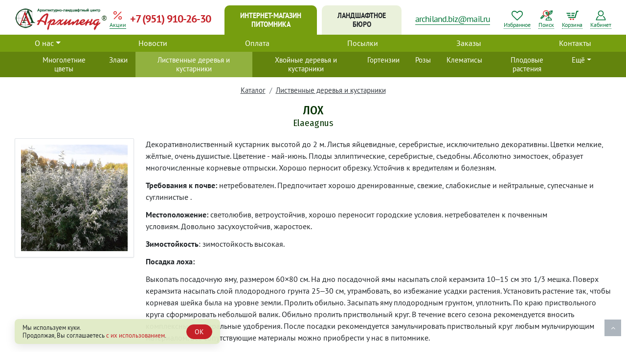

--- FILE ---
content_type: text/html; charset=UTF-8
request_url: https://archiland.biz/shop/listvennye-derevya/lokh
body_size: 13278
content:
<!DOCTYPE html>
<html lang="ru">
<head>
	<meta charset="utf-8">
	<title>Купить Лох (Elaeagnus) с доставкой почтой в интернет-магазине Архиленд</title>
	<meta name="viewport" content="width=device-width, initial-scale=1, shrink-to-fit=no">
	<meta name="csrf-token" content="h9nkNDEU1mf5Bme9MraUpjJqmmUuNtIjeEGllQTF">
	<meta name="description" content="Лох (Elaeagnus) интернет-магазине Архиленд. Быстрая доставка почтой по всей России. Гарантия качества.">
	<meta name="keywords" content="интернет магазин саженцев, садовый центр нижний новгород, лиственные деревья и кустарники, купить саженцы, саженцы цена, саженцы почтой, удобрение.">
	<meta property="og:site_name" content="Архиленд">
	<meta property="og:type" content="website">
	<meta property="og:title" content="Лох">
	<meta property="og:url" content="https://archiland.biz/shop/listvennye-derevya/lokh">
	<meta property="og:image" content="https://archiland.biz/preview/500/500/storage/groups/159_lokh.jpg">
			<meta property="og:image:width" content="500">
		<meta property="og:image:height" content="500">
		<meta property="og:description" content="Лох (Elaeagnus) интернет-магазине Архиленд. Быстрая доставка почтой по всей России. Гарантия качества.">

	<link rel="canonical" href="https://archiland.biz/shop/listvennye-derevya/lokh">
	<link rel="stylesheet" href="/assets/site/css/front.css?id=2ebd0a23281bc7ddbe42">
	<link rel="icon" href="https://archiland.biz/images/favicon.ico" type="image/x-icon">
	<script src="/assets/site/js/front.js?id=3f685df62e1876c46d72"></script>
		 	<script src="https://www.google.com/recaptcha/api.js?onload=recaptchaCallback&render=explicit"></script>

</head>
<body>
			<!-- Yandex.Metrika counter -->
<script type="text/javascript" >
   (function(m,e,t,r,i,k,a){m[i]=m[i]||function(){(m[i].a=m[i].a||[]).push(arguments)};
   m[i].l=1*new Date();k=e.createElement(t),a=e.getElementsByTagName(t)[0],k.async=1,k.src=r,a.parentNode.insertBefore(k,a)})
   (window, document, "script", "https://mc.yandex.ru/metrika/tag.js", "ym");

   ym(65255131, "init", {
        clickmap:true,
        trackLinks:true,
        accurateTrackBounce:true,
        webvisor:true
   });
</script>
<noscript><div><img src="https://mc.yandex.ru/watch/65255131" style="position:absolute; left:-9999px;" alt="" /></div></noscript>
<!-- /Yandex.Metrika counter -->
	
	<div class="wrapper">
		<header>
	<div class="m-site-nav d-block d-lg-none">
	<div class="container-fluid">
		<div class="nav justify-content-center flex-nowrap">
			<a class="nav-link active" href="https://archiland.biz">
				Интернет-магазин питомника
			</a>
			<a class="nav-link " href="https://archiland-design.ru">
				Ландшафтное бюро
			</a>
		</div>
	</div>
</div>

	<div class="header">
		<div class="container-fluid">
			<div class="row justify-content-between logo-row align-items-center align-items-lg-stretch">
				<div class="col d-flex align-items-center justify-content-between">
					<div class="d-flex align-items-center d-lg-none">
						<div class="toggle-menu">
							<div class="toggle-icon" onclick="win.newWin('nav').toggle('nav');"></div>
						</div>
						<div class="m-logo"><a href="https://archiland.biz" title="Архиленд"><img src="https://archiland.biz/images/logo-sm.png" alt="Архиленд"><span class="trademark">®</span></a></div>
					</div>

					<div class="logo mr-2">
						<a href="https://archiland.biz" title="Архиленд"><img src="https://archiland.biz/images/logo-new-2.png" alt="Архиленд"><span class="trademark">®</span></a>
					</div>

											<div class="d-none d-lg-block">
							<a href="https://archiland.biz/deals" title="Акции" class="deals-link">
								<img src="https://archiland.biz/images/icon-percent.png" alt="Акции" class="header-icon">
								<span class="deals-title">Акции</span>
							</a>
						</div>
					
					<div class="h-phone"><a href="tel:++79519102630" class="tel header-phone">+7 (951) 910-26-30</a></div>
					
				</div>

				<div class="col-auto align-self-end d-none d-lg-block px-2">
	<nav class="site-nav">
		<div class="nav nav-tabs">
			<a class="nav-item nav-link active" href="https://archiland.biz">
				<h2>Интернет-магазин<br>питомника</h2>
			</a>
			<a class="nav-item nav-link " href="https://archiland-design.ru">
				<h2>Ландшафтное<br>бюро</h2>
			</a>
		</div>
	</nav>
</div>

				<div class="col d-flex align-items-center justify-content-between">
					<div class="h-mail"><a href="mailto:archiland.biz@mail.ru">archiland.biz@mail.ru</a></div>

					<div class="d-flex align-items-center icons-link-box">
													<div class="d-block d-lg-none position-relative">
								<a href="https://archiland.biz/deals" title="Акции" class="deals-link">
									<img src="https://archiland.biz/images/icon-percent.png" alt="Акции" class="header-icon">
									<span class="deals-title">Акции</span>
								</a>
							</div>
												
						

																			<div data-ss-bookmark-total class="h-heart-box">
			<div
				onclick="$('#modal-bookmark').modal('show');"
				class="h-heart-link"
			>
				<div class="h-heart-icon">
					<i class="fa fa-heart-o" aria-hidden="true"></i>
				</div>
				<span class="h-heart-title dotted">Избранное</span>
			</div>
		</div>
								<div class="search-form">
	<div class="search-link" onclick="win.newWin('search').toggle('search');" rel="nofollow">
		<!--<i class="fa fa-search" aria-hidden="true" title="Поиск"></i>-->
		<img src="https://archiland.biz/images/icon-search.png" alt="" class="header-icon">
		<span class="search-title dotted">Поиск</span>
	</div>

	<div class="win-search popover popup">
		<button type="button" class="close" onclick="win.toggle('search');" title="Закрыть">&times;</button>
		<div class="win-cont">
			<div class="mb-2">Введите ключевую фразу</div>
			<div id="search-form" class="win-search-form">
				<input type="hidden" name="search" value="">

				<input id="search-field" autocomplete="off" type="text" class="ss-search-select-result form-control form-control-sm" placeholder="Поиск" type="text">
				<div style="display: none;" class="ss-search-list-box dropdown-menu ss-result-search">
					<input autocomplete="off" type="text" class="ss-search-field form-control form-control-sm" placeholder="Поиск" type="text">
					<div style="display: none;" class="ss-search-list">
						<ul></ul>
					</div>
				</div>
				<div hidden class="ss-search-keyboard-name"></div>
			</div>

			<script>
				$('#search-form').bind('ss.loaded.search', function () {
					$('#search-form .ss-search-list').css('display', 'none');

					if ($('#search-form .ss-search-list li').length > 0) {
						$('#search-form .ss-search-list').css('display', '');
						search.position();
					}
				});

				$('#search-form').bind('ss.enter.search', function () {
					var input = $('#search-form').find("input[name='search']");

					if (input.val() > 0)
						$('#search-form .ss-search-list li').each(function () {
							if ($(this).find('.ss-search-ajax-id').text() == input.val())
								location.href = $(this).find('.ss-search-ajax-path').text();
						});
				});
			</script>
		</div>
	</div>

	<div style="display: none;" class="ss-result-search dropdown-menu">
		<ul></ul>
	</div>
	<div class="hide ss-keyboard-name"></div>
</div>												<div class="cart-box">
			<template id="ss-cart-template-info">
			<span v-show="amount > 0" class="badge">{{ amount }}</span>
		</template>

		<div id="ss-cart-el-info" class="cart-link" onclick="win.newWin('cart').toggle('cart');" rel="nofollow">
			<div class="d-inline-block position-relative">
				<ss-cart-component-info :amount="0"></ss-cart-component-info>
				<img src="https://archiland.biz/images/icon-cart.png" alt="" class="header-icon">
			</div>
			<span class="cart-title dotted">Корзина</span>
		</div>
	
	<div class="win-cart popover popup">
		<button type="button" class="close" onclick="win.toggle('cart');" title="Закрыть">&times;</button>
		<div class="win-cont">
			<h4>Ваша корзина</h4>

			<div id="ss-cart-el-list">
				<div class="cart-product-wrap">
					<div class="cart-product-inner">
						<div v-if="has()">
							<div v-for="item in items" class="cart-product">
								<div class="remove">
									<a @click="destroy(item.id)" title="Удалить товар из корзины" rel="nofollow" href="javascript: void(0);">
										<i class="fa fa-trash-o"></i>

									</a>
								</div>
								<div class="d-inline-flex align-items-center float-left">
									<div v-if="!isBookmark(item.id)" :data-ss-bookmark-product="item.id" class="d-inline-block mr-2 heart" @click="addToBookmarks(item.id);">
										<i class="fa fa-heart-o" aria-hidden="true" title="Добавить в избранное"></i>
									</div>
									<div v-if="isBookmark(item.id)" :data-ss-bookmark-product="item.id" class="d-inline-block mr-2 heart bookmark-true" @click="addToBookmarks(item.id);">
										<i class="fa fa-heart" aria-hidden="true" title="Добавить в избранное"></i>
									</div>
									<div class="image">
										<img :src="item.picture" :alt="item.name">
									</div>
								</div>
								<div class="name">
									<a :href="item.url">{{ item.name }}</a>
								</div>
								<div class="price-sum">
									<span class="add-cart-amount" :class="'ss-cart-' + item.id">
										<span @click="change($event, item.id, -1)" class="amount-minus btn btn-sm btn-light">
											<i class="fa fa-minus" onclick=""></i>
										</span>
										<input @change="change($event, item.id, 0)" :value="item.amount" autocomlete="off" type="text" class="form-control form-control-sm">
										<span @click="change($event, item.id, 1)" class="amount-plus btn btn-sm btn-light">
											<i class="fa fa-plus" onclick=""></i>
										</span>
									</span>
									&nbsp;&times; {{ item.price_format }}&nbsp;руб. = <b>{{ sum(item.price, item.amount) }}</b>&nbsp;руб.
									<div class="d-inline-block ml-2" title="Возможна доставка посылкой" v-if="item.is_package">
										<img src="/images/icon-track-order.png" alt="" height="20" width="20">
									</div>
								</div>
							</div>
						</div>
						<div v-else>
							пуста
						</div>
					</div>
				</div>

				<div v-if="has()" class="cart-prices">
					<div class="total-price">Итого: <b>{{ total() }}</b> руб.</div>
					<a class="btn btn-outline-secondary btn-sm btn-trash" @click="clean()" href="javascript: void(0);" title="Очистить корзину"><i class="fa fa-trash-o" aria-hidden="true"></i></a>
				</div>

				<div v-if="has()" class="alert alert-danger mt-2 mb-0 mr-2 py-2" v-show="disabled()">
					Минимальная сумма заказа <b>{{ min_amount }}&nbsp;рублей</b>. Пожалуйста, выберите еще растения или удобрения.
				</div>

				<div class="cart-buttons">
    				<div v-if="has()" class="mt-2">
    					<a v-show="!disabled()" class="btn btn-primary btn-sm w-100" href="https://archiland.biz/order" rel="nofollow">Оформить заказ</a>
    					<div v-show="disabled()" onclick="$('#modal-alert').modal();" class="btn btn-primary btn-sm w-100 disabled">Оформить заказ</div>
    				</div>

   					<div class="mt-2">
						<a href="https://archiland.biz/cart" class="btn btn-primary btn-sm w-100">Перейти в корзину</a>
					</div>
				</div>
			</div>
		</div>
		<div class="win-close">
			<a href="javascript: void(0);" onclick="win.toggle('cart');" class="dotted">Закрыть</a>
		</div>
	</div>
</div>
													<div class="user-box">
			<a class="user-link" href="javascript: void(0);" onclick="win.newWin('logon').toggle('logon');" title="Личный кабинет" rel="nofollow">
			<img src="https://archiland.biz/images/icon-user.png" alt="Личный кабинет" class="header-icon">
			<div class="m-user-link-text">Кабинет</div>
			<div class="user-link-text">
				<span class="dotted">Личный</span>
				<span class="dotted">кабинет</span>
			</div>
		</a>
	
			<div class="win-logon popover popup">
			<button type="button" class="close" onclick="win.toggle('logon');" title="Закрыть">&times;</button>
			<div class="win-cont">
				<nav class="nav nav-tabs">
					<a class="nav-item nav-link active" href="javascript: void(0);" onclick="win.newWin('logon').toggle('logon');" rel="nofollow">Вход</a>
					<a class="nav-item nav-link" href="javascript: void(0);" onclick="win.newWin('registration').toggle('registration');" rel="nofollow">Регистрация</a>
				</nav>

				<form data-ss-form action="https://archiland.biz/login" method="post">
					<input type="hidden" name="_token" value="h9nkNDEU1mf5Bme9MraUpjJqmmUuNtIjeEGllQTF">
					<div class="form-group">
						<label for="l-name">E-Mail <span class="red">*</span></label>
						<input id="l-name" type="text" name="email" class="form-control" placeholder="E-Mail">
						<small data-ss-form-error="email" class="text-danger mt-2"></small>
					</div>
					<div class="form-group">
						<label for="l-password">Пароль <span class="red">*</span></label>
						<input id="l-password" type="password" name="password" class="form-control" placeholder="Пароль">
						<small data-ss-form-error="password" class="text-danger mt-2"></small>
					</div>
					<div class="logon-btn clearfix">
						<button data-ss-form-btn class="btn btn-sm btn-primary" type="submit">Войти</button>
						<a href="https://archiland.biz/password/reset" class="remind-link">Забыли пароль?</a>
					</div>
				</form>
			</div>
			<div class="win-close">
				<a href="javascript: void(0);" onclick="win.toggle('logon');" class="dotted">Закрыть</a>
			</div>
		</div>

		<div class="win-registration popover popup">
			<button type="button" class="close" onclick="win.toggle('registration');" title="Закрыть">&times;</button>
			<div class="win-cont">
				<nav class="nav nav-tabs">
					<a class="nav-item nav-link" href="javascript: void(0);" onclick="win.newWin('logon').toggle('logon');" rel="nofollow">Вход</a>
					<a class="nav-item nav-link active" href="javascript: void(0);" onclick="win.newWin('registration').toggle('registration');" rel="nofollow">Регистрация</a>
				</nav>

				<form data-ss-form id="h-reg" action="https://archiland.biz/register/84e10c32e116bd7bc3705c7eaccd9138" method="post" onsubmit="return false;">
					<input type="hidden" name="_token" value="h9nkNDEU1mf5Bme9MraUpjJqmmUuNtIjeEGllQTF">
					<input type="hidden" name="url" value="">
					<div class="form-group">
						<label for="r-surname">Фамилия <span class="red">*</span></label>
						<input id="r-surname" type="text" name="surname" class="form-control" placeholder="Фамилия">
						<small data-ss-form-error="surname" class="text-danger mt-2"></small>
					</div>
					<div class="form-group">
						<label for="r-name">Имя <span class="red">*</span></label>
						<input id="r-name" type="text" name="name" class="form-control" placeholder="Имя">
						<small data-ss-form-error="name" class="text-danger mt-2"></small>
					</div>
					<div class="form-group">
						<label for="r-phone">Телефон <span class="red">*</span></label>
						<input data-mask="+7 999 999-99-99" id="r-phone" type="text" name="phone" class="form-control" placeholder="Телефон">
						<small data-ss-form-error="phone" class="text-danger mt-2"></small>
					</div>
					<div class="form-group">
						<label for="r-email">E-Mail <span class="red">*</span></label>
						<input id="r-email" type="text" name="email" class="form-control" placeholder="E-Mail">
						<small data-ss-form-error="email" class="text-danger mt-2"></small>
					</div>
					<div class="form-group">
						<label for="r-password">Пароль <span class="red">*</span></label>
						<input id="r-password" type="password" name="password" class="form-control" placeholder="Пароль">
						<small data-ss-form-error="password" class="text-danger mt-2"></small>
					</div>
					<div class="form-group">
						<label for="r-passconf">Пароль ещё раз <span class="red">*</span></label>
						<input id="r-passconf" type="password" name="password_confirmation" class="form-control" placeholder="Пароль">
						<small data-ss-form-error="password_confirmation" class="text-danger mt-2"></small>
					</div>
					
					<div class="form-group">
						<div class="custom-control custom-checkbox">
							<input class="custom-control-input policy-check" id="h-reg-policy" type="checkbox">
							<label class="custom-control-label" for="h-reg-policy">Даю согласие на обработку моих <a href="https://archiland.biz/legal/privacy">персональных данных</a></label>
							<small class="policy-error text-danger">Вы не дали согласие на обработку персональных данных</small>
						</div>
					</div>

					<div class="text-center">
						<button
							class="btn btn-sm btn-primary"
							type="submit"
							onclick="
								ssCheckPolicy(event, $('#h-reg'), function () {
									md5ForRegister($('#h-reg'));

									$('#h-reg').trigger('ss.submit.form', [function () {
										location.href = 'https://archiland.biz/account';
									}]);
								});
							"
						>Зарегистрироваться</button>
						<a href="https://archiland.biz/password/reset" class="remind-link">Забыли пароль?</a>
					</div>
				</form>
			</div>
			<div class="win-close">
				<a href="javascript: void(0);" onclick="win.toggle('registration');" class="dotted">Закрыть</a>
			</div>
		</div>
	</div><!-- /.user-box -->											</div>
				</div>
			</div>

			
		</div>
	</div>

	<div class="header-nav d-none d-lg-block">
		<div class="container-2xl">
    	<nav class="nav justify-content-between">
			<div class="dropdown">
    			<a href="https://archiland.biz/about" class="dropdown-toggle nav-link " data-toggle="dropdown" aria-expanded="false">О нас</a>
    			<div class="dropdown-menu">
    				<a class="dropdown-item" href="https://archiland.biz/about">Архитектурно-ландшафтный центр «Архиленд»</a>
    				<a class="dropdown-item" href="https://archiland.biz/about#nursery">Питомник растений</a>
    				<a class="dropdown-item" href="https://archiland.biz/about#garden">Садовый центр</a>
    				<a class="dropdown-item" href="https://archiland.biz/about#bureau">Дизайнерское проектное бюро</a>
    				<a class="dropdown-item" href="https://archiland.biz/about#seminars">Семинары и мастер-классы</a>
    				<a class="dropdown-item " href="https://archiland.biz/events">События</a>
    				<div class="dropdown-divider"></div>
    				<a class="dropdown-item " href="https://archiland.biz/rewards">Награды</a>
    				<a class="dropdown-item " href="https://archiland.biz/jobs">Вакансии</a>
    				<div class="dropdown-divider"></div>
    				<a class="dropdown-item " href="https://archiland.biz/help">Вопросы</a>
    				<a class="dropdown-item " href="https://archiland.biz/articles">Статьи</a>
    				<div class="dropdown-divider"></div>
    				<a class="dropdown-item " href="https://archiland.biz/wholesale">Партнерам</a>
    			</div>
			</div>
    		<a href="https://archiland.biz/news"			class="nav-link ">Новости</a>
    		
    		<a href="https://archiland.biz/payment"			class="nav-link ">Оплата</a>
    		<a href="https://archiland.biz/delivery"		class="nav-link ">Посылки</a>
    		<a href="https://archiland.biz/howto"			class="nav-link ">Заказы</a>
    		<a href="https://archiland.biz/contacts"			class="nav-link ">Контакты</a>
    	</nav>
	</div>

	<div class="catalog-nav-bg">
		<div class="container-2xl">
    		<ul class="nav justify-content-between catalog-nav">
    			    				    					<li class="hover">
    						<a
    							href="https://archiland.biz/shop/mnogoletnie-travyanistye-rasteniya"
    							class="nav-link "
    						>Многолетние цветы</a>
    						    					</li>
    				    			    				    					<li class="hover">
    						<a
    							href="https://archiland.biz/shop/cereals"
    							class="nav-link "
    						>Злаки</a>
    						    					</li>
    				    			    				    					<li class="hover">
    						<a
    							href="https://archiland.biz/shop/listvennye-derevya"
    							class="nav-link active"
    						>Лиственные деревья и кустарники</a>
    						    					</li>
    				    			    				    					<li class="hover">
    						<a
    							href="https://archiland.biz/shop/khvoynye-derevya"
    							class="nav-link "
    						>Хвойные деревья и кустарники</a>
    						    					</li>
    				    			    				    					<li class="hover">
    						<a
    							href="https://archiland.biz/shop/hydrangea"
    							class="nav-link "
    						>Гортензии</a>
    						    					</li>
    				    			    				    					<li class="hover">
    						<a
    							href="https://archiland.biz/shop/rozy"
    							class="nav-link "
    						>Розы</a>
    						    					</li>
    				    			    				    					<li class="hover">
    						<a
    							href="https://archiland.biz/shop/klematisy"
    							class="nav-link "
    						>Клематисы</a>
    						    							<div class="hover-menu">
    								<ul>
    									    										<li>
    											    												<a href="https://archiland.biz/shop/klematisy/klematis">Клематис</a>
    											    										</li>
    									    								</ul>
    							</div>
    						    					</li>
    				    			    				    					<li class="hover">
    						<a
    							href="https://archiland.biz/shop/plodovye-rasteniya"
    							class="nav-link "
    						>Плодовые растения</a>
    						    							<div class="hover-menu">
    								<ul>
    									    										<li>
    											    												<a href="https://archiland.biz/shop/plodovye-rasteniya/abrikos">Абрикос</a>
    											    										</li>
    									    										<li>
    											    												<a href="https://archiland.biz/shop/plodovye-rasteniya/aktinidiya1">Актинидия</a>
    											    										</li>
    									    										<li>
    											    												<a href="https://archiland.biz/shop/plodovye-rasteniya/vinograd1">Виноград</a>
    											    										</li>
    									    										<li>
    											    												<a href="https://archiland.biz/shop/plodovye-rasteniya/vishnya">Вишня</a>
    											    										</li>
    									    										<li>
    											    												<a href="https://archiland.biz/shop/plodovye-rasteniya/golubika">Голубика</a>
    											    										</li>
    									    										<li>
    											    												<a href="https://archiland.biz/shop/plodovye-rasteniya/grusha">Груша</a>
    											    										</li>
    									    										<li>
    											    												<a href="https://archiland.biz/shop/plodovye-rasteniya/zhimolost-sedobnaya">Жимолость съедобная</a>
    											    										</li>
    									    										<li>
    											    												<a href="https://archiland.biz/shop/plodovye-rasteniya/zemlyanika">Земляника</a>
    											    										</li>
    									    										<li>
    											    												<a href="https://archiland.biz/shop/plodovye-rasteniya/kryzhovnik">Крыжовник</a>
    											    										</li>
    									    										<li>
    											    												<a href="https://archiland.biz/shop/plodovye-rasteniya/malina">Малина</a>
    											    										</li>
    									    										<li>
    											    												<a href="https://archiland.biz/shop/plodovye-rasteniya/oblepikha">Облепиха</a>
    											    										</li>
    									    										<li>
    											    												<a href="https://archiland.biz/shop/plodovye-rasteniya/sliva">Слива</a>
    											    										</li>
    									    										<li>
    											    												<a href="https://archiland.biz/shop/plodovye-rasteniya/smorodina">Смородина</a>
    											    										</li>
    									    										<li>
    											    												<a href="https://archiland.biz/shop/plodovye-rasteniya/funduk-plodovyy">Фундук</a>
    											    										</li>
    									    										<li>
    											    												<a href="https://archiland.biz/shop/plodovye-rasteniya/chereshnya">Черешня</a>
    											    										</li>
    									    										<li>
    											    												<a href="https://archiland.biz/shop/plodovye-rasteniya/yablonya">Яблоня</a>
    											    										</li>
    									    										<li>
    											    												<a href="https://archiland.biz/shop/plodovye-rasteniya/dyuk">Дюк</a>
    											    										</li>
    									    										<li>
    											    												<a href="https://archiland.biz/shop/plodovye-rasteniya/persik">Персик</a>
    											    										</li>
    									    								</ul>
    							</div>
    						    					</li>
    				    			    				    			    				    			    				    			    				    			    				    			
    			    				<li class="position-relative">
    					<a href="#" class="nav-link dropdown-toggle" data-toggle="dropdown" aria-expanded="true">Ещё</a>
    					<div class="dropdown-menu dropdown-menu-right">
    						    							    						    							    						    							    						    							    						    							    						    							    						    							    						    							    						    							    								<a
    									class="dropdown-item"
    									href="https://archiland.biz/shop/materials-for-landscape-design"
    								>Материалы для ландшафтного дизайна и сада</a>
    							    						    							    								<a
    									class="dropdown-item"
    									href="https://archiland.biz/shop/udobreniya-i-sredstva-zashchity-rasteniy"
    								>Удобрения и средства защиты</a>
    							    						    							    								<a
    									class="dropdown-item"
    									href="https://archiland.biz/shop/grynt"
    								>Грунты</a>
    							    						    							    								<a
    									class="dropdown-item"
    									href="https://archiland.biz/shop/katalogi"
    								>Книги</a>
    							    						    							    								<a
    									class="dropdown-item"
    									href="https://archiland.biz/shop/gift-certificates"
    								>Подарочные сертификаты</a>
    							    						    					</div>
    				</li>
    			    		</ul>
		</div>
	</div>

	</div>
</header>				<div class="container-fluid">
		<ol class="breadcrumb">
					<li class="breadcrumb-item"><a href="https://archiland.biz/shop">Каталог</a></li>
					<li class="breadcrumb-item"><a href="https://archiland.biz/shop/listvennye-derevya">Лиственные деревья и кустарники</a></li>
			</ol>


		<h1>
								Лох
			<small>Elaeagnus</small>
						</h1>
		<div class="row">
			<div class="col">
												<div class="category-detail">
							<div class="category-detail__image">
					<a class="siteset-gallery" href="https://archiland.biz/storage/groups/159_lokh.jpg">
						<img src="https://archiland.biz/preview/400/400/storage/groups/159_lokh.jpg" class="img-thumbnail" alt="">
					</a>
				</div>
			
			<div class="category-detail__body">
				<p>Декоративнолиственный кустарник высотой до 2 м. Листья яйцевидные, серебристые, исключительно декоративны. Цветки мелкие, жёлтые, очень душистые. Цветение - май-июнь. Плоды эллиптические, серебристые, съедобны. Абсолютно зимостоек, образует многочисленные корневые отпрыски. Хорошо перносит обрезку. Устойчив к вредителям и болезням.&nbsp;</p>

<p><strong>Требования к почве:</strong>&nbsp;нетребователен. Предпочитает хорошо дренированные, свежие, слабокислые и нейтральные, супесчаные и суглинистые .</p>

<p><strong>Местоположение:</strong> светолюбив, ветроустойчив, хорошо переносит городские условия. нетребователен к почвенным условиям.&nbsp;Довольно засухоустойчив, жаростоек.&nbsp;</p>

<p><strong>Зимостойкость</strong>: зимостойкость высокая.</p>

<p><strong>Посадка лоха:</strong></p>

<p>Выкопать посадочную яму, размером 60&times;80&nbsp;см.&nbsp;На&nbsp;дно посадочной ямы насыпать слой керамзита 10&ndash;15&nbsp;см это 1/3&nbsp;мешка. Поверх керамзита насыпать слой плодородного грунта 25&ndash;30&nbsp;см, утрамбовать, во&nbsp;избежание усадки растения. Установить растение так, чтобы корневая шейка была на&nbsp;уровне земли. Пролить обильно. Засыпать яму плодородным грунтом, уплотнить. По&nbsp;краю приствольного круга сформировать небольшой валик. Обильно пролить приствольный круг. В&nbsp;течение всего сезона рекомендуется вносить комплексные минеральные удобрения. После посадки рекомендуется замульчировать приствольный круг любым мульчирующим материалом. Все сопутствующие материалы можно приобрести у&nbsp;нас в&nbsp;питомнике.</p>
			</div>
		</div>
					
					<div class="row">
		<div class="col secondary-content order-2 order-md-1">

			
			<div id="view-product-list">
									<div class="row product-list grid">
													<div class="col-sm-6 col-xl-4 product-list__item">
	<div class="card">
		<a
			class="product-list__img"
			href="https://archiland.biz/shop/listvennye-derevya/lokh/lokh-uzkolistnyy"
		>
			<img src="https://archiland.biz/preview/400/400/storage/collections/771_lokh_uzkolistnyy.png" alt="">
		</a>

		<div class="card-body">
			<h4 class="card-title"><a href="https://archiland.biz/shop/listvennye-derevya/lokh/lokh-uzkolistnyy">Лох узколистный</a></h4>
		</div>

		<div class="card-footer">
						<div class="price">от <strong>299</strong> руб.</div>
			<div class="purchase mt-2">
				<a href="https://archiland.biz/shop/listvennye-derevya/lokh/lokh-uzkolistnyy" class="btn btn-danger btn-lg">Купить</a>
			</div>
		</div>
		<div
			data-ss-bookmark-collection="771"
			class="heart"
			onclick="ssBookmark().toCollections(771);"
		>
			<i class="fa fa-heart-o" aria-hidden="true" title="Добавить в избранное"></i>
		</div>
	
	</div>
</div>											</div>

					
							</div>
		</div>
			</div>

	<script>
		/**
		 * событие "произошла отправка"
		 *
		 */

		$('body').bind('ss.pn.submit', function (e, box) {
			// переназначаем значение страницы, если клик произвели по постраничке
			if (undefined !== box.attr('data-ss-pn-page-value'))
				$("input[data-ss-pn-parameter='page']").val(box.attr('data-ss-pn-page-value'));

			// если клик был произведен по чему либо кроме сортировки
			else if ('s' != box.attr('data-ss-pn-parameter'))
				// сбрасываем страницу
				$("input[data-ss-pn-parameter='page']").val(1);
		});
	</script>

							</div>

					</div><!-- /.row -->
	</div>
		<footer>
	<div class="footer-site back">
		<div class="container-fluid">
			    			<nav class="nav footer-nav">
    				<a href="https://archiland.biz/about" class="nav-link ">О нас</a>
    				<a href="https://archiland.biz/events" class="nav-link ">События</a>
    				<a href="https://archiland.biz/help" class="nav-link ">Вопросы</a>
    				<a href="https://archiland.biz/news" class="nav-link ">Новости</a>
    				<a href="https://archiland.biz/deals" class="nav-link ">Акции</a>
    				<a href="https://archiland.biz/rewards" class="nav-link ">Награды</a>
    				<a href="https://archiland.biz/wholesale" class="nav-link ">Партнерам</a>
    				<a href="https://archiland.biz/articles" class="nav-link ">Статьи</a>
    				<a href="https://archiland.biz/payment" class="nav-link ">Оплата</a>
    				<a href="https://archiland.biz/delivery" class="nav-link ">Посылки</a>
    				<a href="https://archiland.biz/howto" class="nav-link ">Заказы</a>
    				<a href="https://archiland.biz/jobs" class="nav-link ">Вакансии</a>
    				<a href="https://archiland.biz/contacts" class="nav-link ">Контакты</a>
    			</nav>
            
			
			<div class="row">
									<div class="col-12 col-md-6 col-lg-3 d-none d-md-block">
						<h4>Питомник растений и<br />
садовый центр Архиленд</h4>

<p><a class="tel" href="tel:+79519102630">+7 (951) 910-26-30</a><br />
Добавочный:<br />
1&nbsp;&ndash; садовый центр,<br />
2&nbsp;&ndash; интернет-магазин,<br />
3&nbsp;&ndash; оптовые продажи</p>

<p><a href="mailto:archiland.biz@mail.ru">archiland.biz@mail.ru</a></p>

<p class="mb-0">Нижегородская область,<br />
Богородский&nbsp;район,<br />
д.&nbsp;Березовка,&nbsp;<br />
ул.&nbsp;Центральная, дом&nbsp;1Б</p>
					</div>
									<div class="col-12 col-md-6 col-lg-3 d-none d-md-block">
						<h4>Бухгалтерия</h4>

<p><a class="tel" href="tel:+78314661526">+7 (831) 466-15-26</a></p>

<h5>Бухгалтерские документы</h5>

<p><a href="mailto:archiland.biz@mail.ru">archiland.biz@mail.ru</a></p>

<h5>Почтовый адрес</h5>

<p>603107 г.&nbsp;Нижний Новгород,<br />
проспект &nbsp;Гагарина, д.&nbsp;101,&nbsp;оф.&nbsp;2</p>
					</div>
								<div class="col-12 col-md-6 col-lg-3">
											<h4>Интернет-магазин</h4>
						<div class="footer-menu text-left">
							            					<a
            						href="https://archiland.biz/shop/mnogoletnie-travyanistye-rasteniya"
            						class=""
            					>Многолетние цветы</a>
							            					<a
            						href="https://archiland.biz/shop/cereals"
            						class=""
            					>Злаки</a>
							            					<a
            						href="https://archiland.biz/shop/listvennye-derevya"
            						class="active"
            					>Лиственные деревья и кустарники</a>
							            					<a
            						href="https://archiland.biz/shop/khvoynye-derevya"
            						class=""
            					>Хвойные деревья и кустарники</a>
							            					<a
            						href="https://archiland.biz/shop/hydrangea"
            						class=""
            					>Гортензии</a>
							            					<a
            						href="https://archiland.biz/shop/rozy"
            						class=""
            					>Розы</a>
							            					<a
            						href="https://archiland.biz/shop/klematisy"
            						class=""
            					>Клематисы</a>
							            					<a
            						href="https://archiland.biz/shop/plodovye-rasteniya"
            						class=""
            					>Плодовые растения</a>
							            					<a
            						href="https://archiland.biz/shop/materials-for-landscape-design"
            						class=""
            					>Материалы для ландшафтного дизайна и сада</a>
							            					<a
            						href="https://archiland.biz/shop/udobreniya-i-sredstva-zashchity-rasteniy"
            						class=""
            					>Удобрения и средства защиты</a>
							            					<a
            						href="https://archiland.biz/shop/grynt"
            						class=""
            					>Грунты</a>
							            					<a
            						href="https://archiland.biz/shop/katalogi"
            						class=""
            					>Книги</a>
							            					<a
            						href="https://archiland.biz/shop/gift-certificates"
            						class=""
            					>Подарочные сертификаты</a>
													</div>
									</div>
				<div class="col-12 col-md-6 col-lg-3">
					        				<h4>Мы <br>в социальных сетях</h4>
        				<div class="footer-social">
        					        							            				<a href="https://vk.com/archiland_nn" target="_blank" title="ВК"><i class="fa fa-vk" aria-hidden="true"></i></a>
	            			        						        							        						        							        							            				<a href="https://www.youtube.com/channel/UChIXeIEY8vP7gp32JxGXsyA/featured" target="_blank" title="Youtube"><i class="fa fa-youtube" aria-hidden="true"></i></a>
	            			        							            				<a href="https://ok.ru/profile/575447105174" target="_blank" title="Одноклассники"><i class="fa fa-odnoklassniki" aria-hidden="true"></i></a>
	            			        							            				<a href="https://t.me/archilandbiz" target="_blank" title="Telegram"><i class="fa fa-telegram" aria-hidden="true"></i></a>
	            			        				</div>
    				
					
					<div class="d-md-none f-btn-contact">
						<a class="btn btn-outline-dark" href="https://archiland.biz/contacts">Контакты</a>
					</div>
				</div>
			</div>
		</div>
		<div class="back__waves"><svg xmlns="http://www.w3.org/2000/svg" viewBox="0 0 1440 157"><g id="Page-1" fill="none" fill-rule="evenodd"><g id="Artboard" fill="#FFF"><g id="waves" transform="matrix(-1 0 0 1 1649 31)"><path id="wave--bg" d="M62.871 104.03C216.871 87.324 286 79.324 589 79.324S958 125 1249 125s445.587 1 445.587 1L1678 225 183.67 235.324S-91.129 120.734 62.871 104.03z"></path><path id="wave--bottom" d="M72.868 151.295C103.996 138.363 484.122 47.5 650.155 47.5c166.034 0 320.54 45.056 611.54 45.056 291 0 464.044-67.495 464.044-67.495l-80 132.939-1437 32s-167-98.777-135.871-111.71v73.005z" opacity=".06" transform="matrix(-1 0 0 1 1794.739 0)"></path><path id="wave--middle" d="M43 2c154-9.807 423.81 29.65 538.81 45.5C696.81 63.35 966 94 1257 94c291 0 457.203-42.22 457.203-42.22l-69.753 97.447H201.001S-111 11.807 43 2z" opacity=".15"></path><path id="wave--top" d="M616.074 103.938c-293.347 0-472.782-20.373-472.782-20.373l70.315 97.447h1455.087s329.601-143.286 174.36-153.093c-155.242-9.807-605.136 26.69-721.063 42.54-115.927 15.85-212.571 33.479-505.917 33.479z" opacity=".1"></path></g></g></g></svg></div>
	</div>

	<div class="footer-copy back" style="overflow: hidden;">
		<div class="container-fluid">
			<div class="row">
				<div class="col-12 col-md-6 col-lg-3">
					&copy; 2018–2026 ООО АЛЦ &laquo;Архиленд&raquo;
					<div class="d-md-none"><a href="https://archiland.biz/legal">Правовая информация</a></div>
				</div>
				<div class="col-12 col-lg-6 order-md-2 order-lg-1 footer-private d-none d-md-block">
					<!--noindex-->
					Перепечатка материалов сайта разрешается только с условием размещения прямой ссылки на сайт.
					<!--/noindex-->
											<div class="flink">
															<a href="https://archiland.biz/legal/privacy">Условия обработки персональных данных</a><br>
															<a href="https://archiland.biz/legal/cookie">Политика обработки файлов Cookie</a><br>
															<a href="https://archiland.biz/legal/user-agreement">Пользовательское соглашение</a>
													</div>
									</div>
				<div class="col-12 col-md-6 col-lg-3 order-md-1 order-lg-2">
					<div class="copy-softart">
						<a title="Разработка, поддержка и продвижение интернет-проектов" href="https://softart.ru/"><img src="https://archiland.biz/images/softart-logo.gif" alt="Интернет-компания СофтАрт"></a>
						<div class="extra-wrap">
							Создание сайта &copy; 2019–2026 <span><a href="https://softart.ru/">Интернет-компания СофтАрт</a></span>

															<div class="flink d-none d-md-block"><a href="https://archiland.biz/site">О сайте</a> | <a href="https://archiland.biz/sitemap">Карта сайта</a></div>
													</div>
					</div>
				</div>
			</div>
		</div>
		<div class="back__waves"><svg xmlns="http://www.w3.org/2000/svg" viewBox="0 0 1440 157"><g id="Page-1" fill="none" fill-rule="evenodd"><g id="Artboard" fill="#769e0f"><g id="waves" transform="matrix(-1 0 0 1 1649 31)"><path id="wave--bg" d="M62.871 104.03C216.871 87.324 286 79.324 589 79.324S958 125 1249 125s445.587 1 445.587 1L1678 225 183.67 235.324S-91.129 120.734 62.871 104.03z"></path><path id="wave--bottom" d="M72.868 151.295C103.996 138.363 484.122 47.5 650.155 47.5c166.034 0 320.54 45.056 611.54 45.056 291 0 464.044-67.495 464.044-67.495l-80 132.939-1437 32s-167-98.777-135.871-111.71v73.005z" opacity=".06" transform="matrix(-1 0 0 1 1794.739 0)"></path><path id="wave--middle" d="M43 2c154-9.807 423.81 29.65 538.81 45.5C696.81 63.35 966 94 1257 94c291 0 457.203-42.22 457.203-42.22l-69.753 97.447H201.001S-111 11.807 43 2z" opacity=".15"></path><path id="wave--top" d="M616.074 103.938c-293.347 0-472.782-20.373-472.782-20.373l70.315 97.447h1455.087s329.601-143.286 174.36-153.093c-155.242-9.807-605.136 26.69-721.063 42.54-115.927 15.85-212.571 33.479-505.917 33.479z" opacity=".1"></path></g></g></g></svg></div>
	</div>

	<a href="#" class="scroll-top" title="Наверх">Наверх</a>

</footer>

<div class="modal fade" id="modal-basket" tabindex="-1" role="dialog" aria-hidden="true">
	<div class="modal-dialog modal-lg modal-dialog-scrollable modal-basket">
    	<div class="modal-content">
    		<div class="modal-header">
        		<h3 class="modal-title modal-basket__title" id="exampleModalLabel"><i class="fa fa-check" aria-hidden="true"></i> Товар добавлен в корзину</h3>
        		<button type="button" class="close" data-dismiss="modal" aria-label="Close"><span aria-hidden="true">&times;</span></button>
      		</div>
    	    <div class="modal-body">
				<div class="modal-basket__product-box">
					<div class="flex-grow-1">
    					<div class="modal-basket__product">
    						<div class="modal-basket__product-image">
    							<img src="" alt="">
    						</div>
    						<div class="modal-basket__product-info">
								<div class="d-flex justify-content-between">
    								<div class="modal-basket__product-name"></div>
        							<div class="modal-basket__product-is-package ml-2" title="Возможна доставка посылкой">
        								<img src="/images/icon-track-order.png" alt="" height="20" width="20">
        							</div>
    							</div>
    							<div class="modal-basket__product-price-and-qty">
    								<div class="modal-basket__product-qty"><span></span>&nbsp;шт.</div>
    								<div class="modal-basket__product-price"><span></span>&nbsp;руб.</div>
    							</div>
    						</div>
    					</div>

						<div class="alert alert-danger py-2 mt-3 mb-0">
							Минимальная сумма заказа <b><script>document.write("1000")</script></b>&nbsp;рублей.
							Пожалуйста, выберите еще растения или удобрения.
						</div>

					</div>
					<div class="modal-basket__product-actions">
						<a class="btn btn-primary" href="https://archiland.biz/order">Оформить&nbsp;заказ</a>
						<a class="btn-link" onclick="$('#modal-basket').find('button.close').trigger('click');" href="javascript: void(0);">Продолжить покупки</a>
					</div>
				</div>
			</div>
		</div>
	</div>
</div>

<div class="modal fade" id="modal-alert" tabindex="-1" role="dialog" style="display: none;" aria-hidden="true">
	<div class="modal-dialog modal-dialog-centered modal-alert" style="z-index: 10;">
		<div class="modal-content">
			<button type="button" class="close" data-dismiss="modal" aria-label="Close"><span aria-hidden="true">×</span></button>
			<div class="modal-body">
				Минимальная сумма заказа <b>1000</b>&nbsp;рублей. Пожалуйста, выберите еще растения или удобрения.
			</div>
		</div>
	</div>
</div>



<div class="modal fade" id="modal-bookmark" tabindex="-1" role="dialog" style="display: none;" aria-hidden="true">
	<div class="modal-dialog modal-dialog-centered modal-md modal-dialog-scrollable">
		<div class="modal-content">
			<div class="modal-header">
				<h3 class="modal-title">Требуется авторизация</h3>
				<button type="button" class="close" data-dismiss="modal" aria-label="Close"><span aria-hidden="true">×</span></button>
			</div>
			<div class="modal-body">
				Для того, чтобы положить коллекцию или товар в список "Избранное",<br>
				Вам необходимо <a href="/login?ref=/shop/listvennye-derevya/lokh">авторизоваться в Личном кабинете</a> или <a href="/register">зарегистрироваться на сайте</a>.
			</div>
		</div>
	</div>
</div>

<div class="modal fade" id="modal-add-bookmarks-to-cart" tabindex="-1" role="dialog" style="display: none;" aria-hidden="true">
	<div class="modal-dialog modal-dialog-centered modal-md modal-dialog-scrollable">
		<div class="modal-content">
			<div class="modal-body">
				<div class="text-center">
					<b>Данные отправляются...</b>
				</div>

				<div class="text-center" style="display: none;">
					<div class="mb-3">
						<b>Товары добавлены в корзину</b>
					</div>

					<a class="btn btn-primary btn-sm" href="https://archiland.biz/cart">Перейти в корзину</a>
					<a class="btn btn-primary btn-sm" onclick="$('#modal-add-bookmarks-to-cart').modal('hide');" href="javascript: void(0);">Продолжить</a>
				</div>
			</div>
		</div>
	</div>
</div>

<!-- Отследить заказ -->
<div class="modal fade" id="modal-tracking" tabindex="-1" role="dialog" aria-hidden="true">
	<div class="modal-dialog modal-lg modal-dialog-centered modal-dialog-scrollable modal-tracking">
		<div class="modal-content">
			<div class="modal-header">
				<h3 class="modal-title">Отслеживание посылки СДЭК</h3>
				<button type="button" class="close" data-dismiss="modal" aria-label="Close"><span aria-hidden="true">&times;</span></button>
			</div>
			<div class="modal-body">
				<form data-ss-form="cdek-form" method="post" action="https://archiland.biz/cdek/states">
					<input type="hidden" name="_token" value="h9nkNDEU1mf5Bme9MraUpjJqmmUuNtIjeEGllQTF">
					<div class="tracking-form mb-3">
						<label class="w-auto mb-2 mb-sm-0" for="number">Введите номер отправления</label>
						<div class="flex-grow-1 mb-2 mb-sm-0 mx-sm-3">
							<input type="text" class="form-control" name="number" placeholder="например: 1309199961">
						</div>
						<div class="w-auto">
							<button type="button" class="btn btn-primary">Отследить</button>
						</div>
					</div>
				</form>
				<div class="tracking-body"></div>
			</div>
		</div>
	</div>
</div>
		<div class="win-legal-panel legal-panel">
	<div class="legal-panel-content">
		<span>Мы используем куки.<br>Продолжая, Вы соглашаетесь <a href="https://archiland.biz/legal/cookie">с&nbsp;их использованием</a>.</span>
		<button
			onclick="win.newWin('legal-panel').close('legal-panel');"
			type="button"
			class="btn btn-danger legal-panel-btn"
		>OK</button>
	</div>
</div>	</div>

	<div class="modal fade win-fade" id="win-nav" tabindex="-1" role="dialog" aria-hidden="true">
	<div class="modal-dialog win-nav" role="document">
		<div class="modal-content">
			<div class="modal-body">
				<div class="accordion nav-accordion" id="nav-list">
					    					    						<div class="card">
    							<div class="card-header" id="nav-heading-1">
    								<h5 class="collapsed" role="button" data-toggle="collapse" data-target="#nav-1" aria-expanded="false" aria-controls="nav-1">Каталог</h5>
    							</div>
    							<div id="nav-1" class="collapse" aria-labelledby="nav-heading-1" data-parent="#nav-list">
    								<div class="card-body">
    									<ul>
    										    											<li><a href="https://archiland.biz/shop/mnogoletnie-travyanistye-rasteniya" class="nav-link">Многолетние цветы</a></li>
    										    											<li><a href="https://archiland.biz/shop/cereals" class="nav-link">Злаки</a></li>
    										    											<li><a href="https://archiland.biz/shop/listvennye-derevya" class="nav-link">Лиственные деревья и кустарники</a></li>
    										    											<li><a href="https://archiland.biz/shop/khvoynye-derevya" class="nav-link">Хвойные деревья и кустарники</a></li>
    										    											<li><a href="https://archiland.biz/shop/hydrangea" class="nav-link">Гортензии</a></li>
    										    											<li><a href="https://archiland.biz/shop/rozy" class="nav-link">Розы</a></li>
    										    											<li><a href="https://archiland.biz/shop/klematisy" class="nav-link">Клематисы</a></li>
    										    											<li><a href="https://archiland.biz/shop/plodovye-rasteniya" class="nav-link">Плодовые растения</a></li>
    										    											<li><a href="https://archiland.biz/shop/materials-for-landscape-design" class="nav-link">Материалы для ландшафтного дизайна и сада</a></li>
    										    											<li><a href="https://archiland.biz/shop/udobreniya-i-sredstva-zashchity-rasteniy" class="nav-link">Удобрения и средства защиты</a></li>
    										    											<li><a href="https://archiland.biz/shop/grynt" class="nav-link">Грунты</a></li>
    										    											<li><a href="https://archiland.biz/shop/katalogi" class="nav-link">Книги</a></li>
    										    											<li><a href="https://archiland.biz/shop/gift-certificates" class="nav-link">Подарочные сертификаты</a></li>
    										    									</ul>
    								</div>
    							</div>
    						</div>
    					
        	    		<div class="card">
    						<div class="card-header" id="nav-heading-2">
                				<h5 class="collapsed" role="button" data-toggle="collapse" data-target="#nav-2" aria-expanded="false" aria-controls="nav-2">О нас</h5>
                			</div>
                			<div id="nav-2" class="collapse" aria-labelledby="nav-heading-2" data-parent="#nav-list">
    							<div class="card-body">
                        			<ul>
    									<li><a href="https://archiland.biz/about">Архитектурно-ландшафтный центр «Архиленд»</a></li>
    									<li><a href="https://archiland.biz/about">Питомник растений</a></li>
    									<li><a href="https://archiland.biz/about">Садовый центр</a></li>
    									<li><a href="#">Семинары и мастер-классы</a></li>
    									<li><a href="https://archiland.biz/events">События</a></li>
    									<li><a href="https://archiland.biz/rewards">Награды</a></li>
    									<li><a href="https://archiland.biz/jobs">Вакансии</a></li>
    									<li><a href="https://archiland.biz/help">Вопросы</a></li>
    									<li><a href="https://archiland.biz/articles">Статьи</a></li>
    									<li><a href="https://archiland.biz/wholesale">Партнерам</a></li>
    								</ul>
    							</div>
    						</div>
    					</div>

    					<div class="card">
    						<div class="card-header">
    							<h5><a href="https://archiland.biz/news">Новости</a></h5>
    						</div>
    					</div>

    					<div class="card">
    						<div class="card-header">
    							<h5><a href="https://archiland.biz/deals">Акции</a></h5>
    						</div>
    					</div>

    					<div class="card">
    						<div class="card-header">
    							<h5><a href="https://archiland.biz/payment">Оплата</a></h5>
    						</div>
    					</div>

    					<div class="card">
    						<div class="card-header">
    							<h5><a href="https://archiland.biz/delivery">Посылки</a></h5>
    						</div>
    					</div>

    					<div class="card">
    						<div class="card-header">
    							<h5><a href="https://archiland.biz/howto">Заказы</a></h5>
    						</div>
    					</div>
    				    					<div class="card">
    						<div class="card-header">
    							<h5><a href="https://archiland-design.ru/contacts">Контакты</a></h5>
    						</div>
    					</div>
				</div>
			</div>
		</div>
	</div>
</div>
			
	
	    	
    	<div id="cart_data_json" hidden="true">[]</div>

    	<script>
    		/**
    		 * конфигурация корзины
    		 *
    		 */

    		ssCart(null, {
    			csrf_token:	'h9nkNDEU1mf5Bme9MraUpjJqmmUuNtIjeEGllQTF',
    			data:		$('#cart_data_json').text(),
    			sent:		['id', 'amount'],
    			min_amount:	1000
    		}).init();

    		/**
    		 * модальное окно с инфой
    		 *
    		 * @param  ssCartClass cart
    		 */

    		function productAddedInformation(cart)
    		{
				var data	= $(cart.event.target).parents(cart.name + '-' + cart.id)
				var qt		= (function () {
					return $(cart.event.target)
						.parents(cart.name + '-' + cart.id)
						.eq(0)
						.find('input')
						.val()
					;
				})();
				var price	= (function () {
					var number			= data.attr('data-ss-cart-price') * qt;
					var decimals		= 2;
					var decpoint		= '.';
					var thousandssep	= ' ';
					var i, j, kw, kd, km;

					if(isNaN(decimals = Math.abs(decimals)) )
						decimals = 2;

					if(undefined === decpoint)
						decpoint = ',';

					if(undefined === thousandssep)
						thousandssep = '.';

					i	= parseInt(number = (+number || 0).toFixed(decimals)) + '';
					j	= (i.length > 3) ? i.length % 3 : 0;
					km	= (j ? i.substr(0, j) + thousandssep : '');
					kw	= i.substr(j).replace(/(\d{3})(?=\d)/g, "$1" + thousandssep);
					kd	= (decimals ? decpoint + Math.abs(number - i).toFixed(decimals).replace(/-/, 0).slice(2) : '');

					return km + kw + kd;
				})();
				var total	= (function () {
					var total = 0;
					for (var i in cart.data)
						total += cart.data[i].price * cart.data[i].amount;

					return total;
				})();

				$('#modal-basket').find('.modal-basket__product-image img').attr('src', data.attr('data-ss-cart-picture-100'));
				$('#modal-basket').find('.modal-basket__product-name').text(data.attr('data-ss-cart-name'));
				$('#modal-basket').find('.modal-basket__product-qty span').text(qt);
				$('#modal-basket').find('.modal-basket__product-price span').text(price);

				if (total < cart.min_amount)
					$('#modal-basket').find('.alert').css('display', '');
				else
					$('#modal-basket').find('.alert').css('display', 'none');

				if (data.attr('data-ss-cart-is-package') == 1)
					$('#modal-basket').find('.modal-basket__product-is-package').show()
				else
					$('#modal-basket').find('.modal-basket__product-is-package').hide()

				$('#modal-basket').modal();
			}

    		/**
    		 * сброс значение инпута у карточки
    		 * товара
    		 *
    		 * @param  ssCartClass cart
    		 */

    		function resetCartInput(cart)
    		{
    			$(cart.event.target)
    				.parents(cart.name + '-' + cart.id)
    				.eq(0)
    				.find('input')
    				.val(cart.ratio)
    			;
    		}

    		ssBookmark({
				'guest': true
			});

    		var search;
    		// инициализируем поиск
    		$(document).ready(function () {
    			search = new ssSearch({
    				obj:		'#search-form',
    				ajaxPath:	'https://archiland.biz/search',
    				mc:			300,
    				notFound:	'Ничего не найдено',
    				token:		'h9nkNDEU1mf5Bme9MraUpjJqmmUuNtIjeEGllQTF'
    			});

    			search.init();
    		});
    	</script>
	</body>
</html><!-- Архиленд v1.0.0 -->